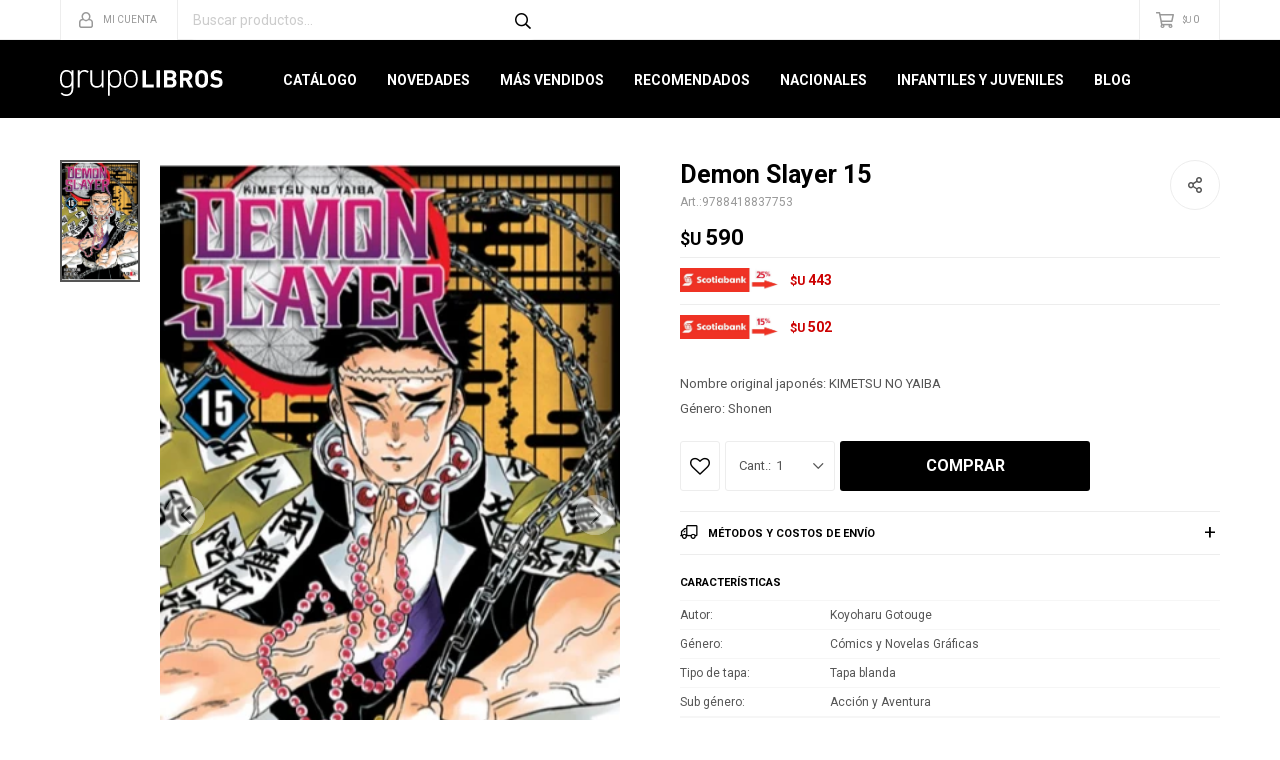

--- FILE ---
content_type: text/html; charset=utf-8
request_url: https://grupolibros.com.uy/catalogo/demon-slayer-15_9788418837753_9788418837753
body_size: 10170
content:
 <!DOCTYPE html> <html lang="es" class="no-js"> <head itemscope itemtype="http://schema.org/WebSite"> <meta charset="utf-8" /> <script> const GOOGLE_MAPS_CHANNEL_ID = '38'; </script> <link rel='preconnect' href='https://f.fcdn.app' /> <link rel='preconnect' href='https://fonts.googleapis.com' /> <link rel='preconnect' href='https://www.facebook.com' /> <link rel='preconnect' href='https://www.google-analytics.com' /> <link rel="dns-prefetch" href="https://cdnjs.cloudflare.com" /> <title itemprop='name'>Demon Slayer 15 — Grupo Libros</title> <meta name="description" content="Nombre original japonés: KIMETSU NO YAIBA Género: Shonen" /> <meta name="keywords" content="" /> <link itemprop="url" rel="canonical" href="https://grupolibros.com.uy/catalogo/demon-slayer-15_9788418837753_9788418837753" /> <meta property="og:title" content="Demon Slayer 15 — Grupo Libros" /><meta property="og:description" content="Nombre original japonés: KIMETSU NO YAIBA Género: Shonen" /><meta property="og:type" content="product" /><meta property="og:image" content="https://f.fcdn.app/imgs/e341ab/grupolibros.com.uy/gli/87f0/webp/catalogo/978841883775397884188377531/345x535/demon-slayer-15-demon-slayer-15.jpg"/><meta property="og:url" content="https://grupolibros.com.uy/catalogo/demon-slayer-15_9788418837753_9788418837753" /><meta property="og:site_name" content="Grupo Libros" /> <meta name='twitter:description' content='Nombre original japonés: KIMETSU NO YAIBA Género: Shonen' /> <meta name='twitter:image' content='https://f.fcdn.app/imgs/e341ab/grupolibros.com.uy/gli/87f0/webp/catalogo/978841883775397884188377531/345x535/demon-slayer-15-demon-slayer-15.jpg' /> <meta name='twitter:url' content='https://grupolibros.com.uy/catalogo/demon-slayer-15_9788418837753_9788418837753' /> <meta name='twitter:card' content='summary' /> <meta name='twitter:title' content='Demon Slayer 15 — Grupo Libros' /> <script>document.getElementsByTagName('html')[0].setAttribute('class', 'js ' + ('ontouchstart' in window || navigator.msMaxTouchPoints ? 'is-touch' : 'no-touch'));</script> <script> var FN_TC = { M1 : 38.45, M2 : 1 }; </script> <meta id='viewportMetaTag' name="viewport" content="width=device-width, initial-scale=1.0, maximum-scale=1,user-scalable=no"> <link rel="shortcut icon" href="https://f.fcdn.app/assets/commerce/grupolibros.com.uy/9527_7722/public/web/favicon.ico" /> <link rel="apple-itouch-icon" href="https://f.fcdn.app/assets/commerce/grupolibros.com.uy/07a7_5b0f/public/web/favicon.png" /> <link href="https://fonts.googleapis.com/css?family=Roboto:300,300i,400,400i,700,700i,900,900i" rel="stylesheet"> <link href="https://f.fcdn.app/assets/commerce/grupolibros.com.uy/0000_052b/s.24322356161014058671577924665432.css" rel="stylesheet"/> <script src="https://f.fcdn.app/assets/commerce/grupolibros.com.uy/0000_052b/s.43013444245381663266481642612766.js"></script> <!--[if lt IE 9]> <script type="text/javascript" src="https://cdnjs.cloudflare.com/ajax/libs/html5shiv/3.7.3/html5shiv.js"></script> <![endif]--> <link rel="manifest" href="https://f.fcdn.app/assets/manifest.json" /> </head> <body id='pgCatalogoDetalle' class='headerMenuBasicTopTools footer1 headerSubMenuSlideDown buscadorSearchField buscadorMenuMobile compraSlide compraLeft filtrosFixed fichaMobileFixedActions layout03'> <script> (function (d, s, id) { var js, fjs = d.getElementsByTagName(s)[0]; if (d.getElementById(id)) return; js = d.createElement(s); js.id = id; js.setAttribute('defer', 'defer'); /* */ js.src = 'https://connect.facebook.net/es_LA/sdk/xfbml.js#xfbml=1&version=v3.0&autoLogAppEvents=1'; /* */ fjs.parentNode.insertBefore(js, fjs); }(document, 'script', 'facebook-jssdk')); </script> <script> window.fbAsyncInit = function () { FB.init({ appId: '766787229716852', autoLogAppEvents: true, xfbml: true, version: 'v3.0' }); }; var FBLogin = new (function () { var $frmLogin = null; var reRequest = false; var setMensajeError = function (msj) { var $frm = getFrmLogin(); if ($frm != null) { var $divMsj = $('.msg.err:first', $frm); if ($divMsj.length == 0) { $divMsj = $('<div class="msg err"><p></p></div>'); $divMsj.insertBefore($('.fld-grp:first', $frm)); } $('p:first', $divMsj).text(msj); } }; var getFrmLogin = function () { if ($frmLogin == null) { $frmLogin = $('#frmLogin'); if ($frmLogin.length == 0) { $frmLogin = null; } } return $frmLogin; }; var login = function () { var opt = { scope: 'public_profile,email' }; if (reRequest === true) { opt.auth_type = 'rerequest'; } FB.login(function (response) { if (response.status === 'connected') { $.ajax({ url: 'https://grupolibros.com.uy/ajax?service=login-fb', data: { tk: response.authResponse.accessToken }, dataType: 'json', success: function (json) { if (json.logged == true) { location.href = location.href.replace(/#.*/, ''); } else if (json.scope != undefined) { setMensajeError(json.msj); if (reRequest == false) { reRequest = true; login(); } } } }); } }, opt); }; this.login = function () { login(); }; $(function () { $('body:first').on('click', '.btnLoginFacebook', function (e) { e.preventDefault(); try { FBLogin.login(); } catch (e) { } }); }); })(); </script> <div id="pre"> <div id="wrapper"> <header id="header" role="banner"> <div class="cnt"> <div id="logo"><a href="/"><img src="https://f.fcdn.app/assets/commerce/grupolibros.com.uy/a84f_e8b4/public/web/img/logo.svg" alt="Grupo Libros" /></a></div> <nav id="menu" data-fn="fnMainMenu"> <ul class="lst main"> <li class="it "> <a href='/catalogo' target='_self' class="tit">Catálogo</a> <div class="subMenu"> <div class="cnt"> <ul> <li class="hdr arte-arquitectura-diseno"><a target="_self" href="https://grupolibros.com.uy/arte-arquitectura-diseno" class="tit">Arte, Arquitectura y Diseño</a></li> <li class="hdr autoayuda"><a target="_self" href="https://grupolibros.com.uy/autoayuda" class="tit">Autoayuda</a></li> <li class="hdr biografias"><a target="_self" href="https://grupolibros.com.uy/biografias" class="tit">Biografías</a></li> <li class="hdr cocina"><a target="_self" href="https://grupolibros.com.uy/cocina" class="tit">Cocina</a></li> <li class="hdr comics-novelas-graficas"><a target="_self" href="https://grupolibros.com.uy/comics-novelas-graficas" class="tit">Cómics y Novelas Gráficas</a></li> <li class="hdr deporte"><a target="_self" href="https://grupolibros.com.uy/deporte" class="tit">Deporte</a></li> <li class="hdr diccionarios"><a target="_self" href="https://grupolibros.com.uy/diccionarios" class="tit">Diccionarios</a></li> <li class="hdr empresa-negocios-marketing"><a target="_self" href="https://grupolibros.com.uy/empresa-negocios-marketing" class="tit">Empresa, Negocios y Marketing</a></li> <li class="hdr ensayo"><a target="_self" href="https://grupolibros.com.uy/ensayo" class="tit">Ensayo</a></li> <li class="hdr esoterismo"><a target="_self" href="https://grupolibros.com.uy/esoterismo" class="tit">Esoterismo</a></li> <li class="hdr fotografia"><a target="_self" href="https://grupolibros.com.uy/fotografia" class="tit">Fotografía</a></li> <li class="hdr guias-viaje-turismo"><a target="_self" href="https://grupolibros.com.uy/guias-viaje-turismo" class="tit">Guías de Viaje y Turismo</a></li> <li class="hdr hogar"><a target="_self" href="https://grupolibros.com.uy/hogar" class="tit">Hogar</a></li> <li class="hdr ilustrados"><a target="_self" href="https://grupolibros.com.uy/ilustrados" class="tit">Ilustrados</a></li> <li class="hdr infantiles"><a target="_self" href="https://grupolibros.com.uy/infantiles" class="tit">Infantiles</a></li> <li class="hdr juvenil"><a target="_self" href="https://grupolibros.com.uy/juvenil" class="tit">Juvenil</a></li> <li class="hdr musica"><a target="_self" href="https://grupolibros.com.uy/musica" class="tit">Música</a></li> <li class="hdr narrativa"><a target="_self" href="https://grupolibros.com.uy/narrativa" class="tit">Narrativa</a></li> <li class="hdr poesia"><a target="_self" href="https://grupolibros.com.uy/poesia" class="tit">Poesía</a></li> </ul> </div> </div> </li> <li class="it novedades"> <a href='https://grupolibros.com.uy/novedades' target='_self' class="tit">Novedades</a> </li> <li class="it mas-vendidos"> <a href='https://grupolibros.com.uy/mas-vendidos' target='_self' class="tit">Más Vendidos</a> </li> <li class="it recomendados"> <a href='https://grupolibros.com.uy/recomendados' target='_self' class="tit">Recomendados</a> </li> <li class="it nacionales"> <a href='https://grupolibros.com.uy/nacionales' target='_self' class="tit">Nacionales</a> </li> <li class="it infantiles-juveniles"> <a href='https://grupolibros.com.uy/infantiles-juveniles' target='_self' class="tit">Infantiles y Juveniles</a> </li> <li class="it "> <a href='https://grupolibros.com.uy/blog' target='_self' class="tit">Blog</a> </li> </ul> </nav> <div class="toolsItem frmBusqueda" data-version='1'> <button type="button" class="btnItem btnMostrarBuscador"> <span class="ico"></span> <span class="txt"></span> </button> <form action="/catalogo"> <div class="cnt"> <span class="btnCerrar"> <span class="ico"></span> <span class="txt"></span> </span> <label class="lbl"> <b>Buscar productos</b> <input maxlength="48" required="" autocomplete="off" type="search" name="q" placeholder="Buscar productos..." /> </label> <button class="btnBuscar" type="submit"> <span class="ico"></span> <span class="txt"></span> </button> </div> </form> </div> <div class="toolsItem accesoMiCuentaCnt" data-logged="off" data-version='1'> <a href="/mi-cuenta" class="btnItem btnMiCuenta"> <span class="ico"></span> <span class="txt"></span> <span class="usuario"> <span class="nombre"></span> <span class="apellido"></span> </span> </a> <div class="miCuentaMenu"> <ul class="lst"> <li class="it"><a href='/mi-cuenta/mis-datos' class="tit" >Mis datos</a></li> <li class="it"><a href='/mi-cuenta/direcciones' class="tit" >Mis direcciones</a></li> <li class="it"><a href='/mi-cuenta/compras' class="tit" >Mis compras</a></li> <li class="it"><a href='/mi-cuenta/wish-list' class="tit" >Wish List</a></li> <li class="it itSalir"><a href='/salir' class="tit" >Salir</a></li> </ul> </div> </div> <div id="miCompra" data-show="off" data-fn="fnMiCompra" class="toolsItem" data-version="1"> </div> <div id="infoTop"><span class="tel">Consultas WEB Whatsapp 096643400</span> <span class="info">Gabriel Pereira 3076 | Lunes a Viernes 10:00 a 17:00</span></div> <a id="btnMainMenuMobile" href="javascript:mainMenuMobile.show();"><span class="ico">&#59421;</span><span class="txt">Menú</span></a> </div> </header> <!-- end:header --> <div id="central"> <section id="main" role="main"> <div id="fichaProducto" class="" data-tit="Demon Slayer 15" data-totImagenes="1" data-agotado="off"> <div class="cnt"> <div id="fichaImagenes" data-fn="fnSwiperFicha" data-thumbs="true" data-thumbs-direction="vertical" class="nav"> <div class="imagenProducto swiper-container" data-fn="fnGaleria"> <div class="swiper-wrapper"> <span class="item zoom swiper-slide"> <a class="img source" href="//f.fcdn.app/imgs/270069/grupolibros.com.uy/gli/87f0/webp/catalogo/978841883775397884188377531/1500-1500/demon-slayer-15-demon-slayer-15.jpg"> <img loading='lazy' data-src-g="//f.fcdn.app/imgs/c6cddf/grupolibros.com.uy/gli/87f0/webp/catalogo/978841883775397884188377531/1920-1200/demon-slayer-15-demon-slayer-15.jpg" src='//f.fcdn.app/imgs/e341ab/grupolibros.com.uy/gli/87f0/webp/catalogo/978841883775397884188377531/345x535/demon-slayer-15-demon-slayer-15.jpg' alt='Demon Slayer 15 Demon Slayer 15' width='345' height='535' /> </a> </span> </div> <div class="cocardas"></div> </div> <div class="swiperThumbs"> <ul class="lst lstThumbs"> <li class="it"> <a target="_blank" data-standard="//f.fcdn.app/imgs/e341ab/grupolibros.com.uy/gli/87f0/webp/catalogo/978841883775397884188377531/345x535/demon-slayer-15-demon-slayer-15.jpg" href="//f.fcdn.app/imgs/aafc54/grupolibros.com.uy/gli/87f0/webp/catalogo/978841883775397884188377531/2000-2000/demon-slayer-15-demon-slayer-15.jpg"><img loading='lazy' src='//f.fcdn.app/imgs/e341ab/grupolibros.com.uy/gli/87f0/webp/catalogo/978841883775397884188377531/345x535/demon-slayer-15-demon-slayer-15.jpg' alt='Demon Slayer 15 Demon Slayer 15' width='345' height='535' /></a> </li> </ul> </div> </div> <div class="hdr"> <h1 class="tit">Demon Slayer 15</h1> <div class="cod">9788418837753</div> </div> <div class="preciosWrapper"> <div class="precios"> <strong class="precio venta"><span class="sim">$U</span> <span class="monto">590</span></strong> </div><div class="descuentosMDP"><div class='desc_2'> <span class='img' title='Scotiabank 25%'><img loading='lazy' src='//f.fcdn.app/imgs/f0882e/grupolibros.com.uy/gli/a78d/webp/descuentos/791/0x0/25.jpg' alt='Scotiabank 25%' /></span> <span class="precio"><span class="sim">$U</span> <span class="monto">443</span></span></div><div class='desc_1'> <span class='img' title='Scotiabank 15%'><img loading='lazy' src='//f.fcdn.app/imgs/775664/grupolibros.com.uy/gli/724a/webp/descuentos/790/0x0/15.jpg' alt='Scotiabank 15%' /></span> <span class="precio"><span class="sim">$U</span> <span class="monto">502</span></span></div></div> </div> <div class="desc"> <p>Nombre original japonés: KIMETSU NO YAIBA<br /> Género: Shonen</p> </div> <div style="display: none;" id="_jsonDataFicha_"> {"sku":{"fen":"1:9788418837753:9788418837753:U:1","com":"9788418837753::U"},"producto":{"codigo":"9788418837753","nombre":"Demon Slayer 15","categoria":"Comics","marca":"Ivrea"},"variante":{"codigo":"9788418837753","codigoCompleto":"97884188377539788418837753","nombre":"Demon Slayer 15","nombreCompleto":"Demon Slayer 15","img":{"u":"\/\/f.fcdn.app\/imgs\/db9940\/grupolibros.com.uy\/gli\/87f0\/webp\/catalogo\/978841883775397884188377531\/1024-1024\/demon-slayer-15-demon-slayer-15.jpg"},"url":"https:\/\/grupolibros.com.uy\/catalogo\/demon-slayer-15_9788418837753_9788418837753","tieneStock":true,"ordenVariante":"999"},"nomPresentacion":"Talle \u00fanico","nombre":"Demon Slayer 15","nombreCompleto":"Demon Slayer 15","precioMonto":590,"moneda":{"nom":"M1","nro":858,"cod":"UYU","sim":"$U"},"sale":false,"outlet":false,"nuevo":false,"carac":{"genero":"C\u00f3mics y Novelas Gr\u00e1ficas","nacionalidad":"Extranjero","subgenero":"Acci\u00f3n y Aventura"}} </div> <form id="frmComprarArticulo" class="frmComprar" action="/mi-compra?o=agregar" method="post"> <div class="cnt"> <input type="hidden" name="sku" value="1:9788418837753:9788418837753:U:1" /> <div id="mainActions"> <span class="btnWishlist" data-fn="fnEditWishList" data-cod-producto="9788418837753" data-cod-variante="9788418837753"> </span> <select required name="qty" class="custom"> <option>1</option> <option>2</option> <option>3</option> <option>4</option> <option>5</option> <option>6</option> <option>7</option> <option>8</option> <option>9</option> <option>10</option> </select> <button id="btnComprar" type="submit" class="btn btn01">Comprar</button> </div> </div> </form> <div id="infoEnvio" class="blk" data-fn="fnAmpliarInfoEnvio"> <div class="hdr"> <strong class="tit">Métodos y costos de envío</strong> </div> <div class="cnt"> <ul> <li> <strong>Interior - DAC. ENVÍO GRATIS:</strong><br> Costo normal: $U 0. </li> <li> <strong>Montevideo - S&amp;C Servicios y Logística. GRATIS:</strong><br> Costo normal: $U 0. </li> <li> <strong>PedidosYa Envíos Express (L a V hábiles hasta 1630hrs.):</strong><br> Costo normal: $U 200. </li> <li> <strong>Ciudad de la Costa - S&amp;C Servicios y Logística. GRATIS:</strong><br> Costo normal: $U 0. </li> </ul> </div> </div> <div id="blkCaracteristicas" class="blk"> <div class="hdr"> <div class="tit">Características</div> </div> <div class="cnt"> <div class="lst lstCaracteristicas"><div class="it" data-codigo="autor"> <span class="tit">Autor</span> <span class="val">Koyoharu Gotouge</span></div><div class="it" data-codigo="genero"> <span class="tit">Género</span> <span class="val">Cómics y Novelas Gráficas</span></div><div class="it" data-codigo="tapa"> <span class="tit">Tipo de tapa</span> <span class="val">Tapa blanda</span></div><div class="it" data-codigo="subgenero"> <span class="tit">Sub género</span> <span class="val">Acción y Aventura</span></div></div> </div> </div> <div id="blkCaracteristicas" class="blk"> <div class="cnt"> <div class="lst lstCaracteristicas"> <div class="it"> <span class="tit">Editorial</span> <span class="val">Ivrea </span></div> </div> </div> </div> <div class="blkCompartir"> <a class="btnFacebook" title="Compartir en Facebook" target="_blank" href="http://www.facebook.com/share.php?u=https://grupolibros.com.uy/catalogo/demon-slayer-15_9788418837753_9788418837753"><span class="ico">&#59392;</span><span class="txt">Facebook</span></a> <a class="btnTwitter" title="Compartir en Twitter" target="_blank" href="https://twitter.com/intent/tweet?url=https%3A%2F%2Fgrupolibros.com.uy%2Fcatalogo%2Fdemon-slayer-15_9788418837753_9788418837753&text=Me%20gust%C3%B3%20el%20producto%20Demon%20Slayer%2015"><span class="ico">&#59393;</span><span class="txt">Twitter</span></a> <a class="btnPinterest" title="Compartir en Pinterest" target="_blank" href="http://pinterest.com/pin/create/bookmarklet/?media=http://f.fcdn.app/imgs/bc3ef7/grupolibros.com.uy/gli/87f0/webp/catalogo/978841883775397884188377531/345_535/demon-slayer-15-demon-slayer-15.jpg&url=https://grupolibros.com.uy/catalogo/demon-slayer-15_9788418837753_9788418837753&is_video=false&description=Demon+Slayer+15"><span class="ico">&#59395;</span><span class="txt">Pinterest</span></a> <a class="btnWhatsapp" title="Compartir en Whatsapp" target="_blank" href="whatsapp://send?text=Me+gust%C3%B3+el+producto+https%3A%2F%2Fgrupolibros.com.uy%2Fcatalogo%2Fdemon-slayer-15_9788418837753_9788418837753" data-action="share/whatsapp/share"><span class="ico">&#59398;</span><span class="txt">Whatsapp</span></a> </div> </div> <div class="tabs blkDetalle" data-fn="fnCrearTabs"> <div class="it"> <span class="tit">Descripción</span> <div class="cnt" data-fn="fnFixVideosYoutube"> <div class="text"> <p>Esta obra de Koyoharu Gotouge, uno de los &uacute;ltimos mega&eacute;xitos de la Shonen Jump en Jap&oacute;n, transcurre en el Jap&oacute;n feudal de la Era Taisho, aunque en una versi&oacute;n con elementos fant&aacute;sticos, como unos agradables demonios que morfan carne humana. Narra las aventuras de Tanjiro Kamado, un joven amable y de buen coraz&oacute;n que vive con su madre y cinco hermanos en las monta&ntilde;as, y se dedica a vender carb&oacute;n para subsistir.Un d&iacute;a que Tanjiro estaba volviendo de sus labores, un aldeano le sugiere pasar la noche en su casa para prevenir que se lo morfe un Oni. Tanjiro acepta, pero cuando finalmente regresa a su hogar, descubre que aunque &eacute;l zaf&oacute;, toda su familia fue devorada por un demonio, salvo su hermanita Nezuko, &iexcl;que termin&oacute; convertida en uno de ellos! En su desesperaci&oacute;n por encontrar ayuda, Tanjiro se topa con un asesino de demonios llamado Giyu Tomioka (cl&aacute;sico amigo-rival con pinta de me tom&eacute; tres valiums), quien descubre que extra&ntilde;amente Nezuko retiene suficiente de su humanidad para querer proteger a su hermano. Sorprendido por esto, y por las habilidades de combate del chico, le sugiere que vaya a visitar a su maestro&hellip; As&iacute; comienzan las aventuras de Tanjiro para convertirse en un asesino de demonios y lograr encontrar tanto una cura para su hermana, como al asesino de su familia, mientras se topa con amigos y rivales de lo m&aacute;s inesperados.&iquest;En d&oacute;nde destaca Kimetsu no Yaiba para llegar a ser tan popular? Pr&aacute;cticamente en todo. El mix justo de misterio, drama, acci&oacute;n, mitolog&iacute;a y terror destilado, la hizo acaparar p&uacute;blico muy amplio al saber mezclar los recursos y dispositivos t&iacute;picos del g&eacute;nero, protagonista bueno y -cada vez m&aacute;s- poderoso incluido. &iexcl;Kimetsu no Yaiba es una historia de intensas aventuras que no da respiro, y ahora Ivrea te la encaja cual tarasc&oacute;n de demonio!El manga de Kimetsu no Yaiba, de Koyoharu Gotoge, comenz&oacute; a serializarse en la Shonen Jump en febrero de 2016. Se adapt&oacute; a un anime magistralmente animado por Ufotable, estrenado en abril de 2019. Esta primera temporada de 26 episodios emitidos catapult&oacute; al manga a los primeros puestos de ventas semanales de la revista, y tambi&eacute;n a sus tomos recopilatorios. &iexcl;Pero la caza reci&eacute;n comienza!&nbsp;</p> </div> </div> </div> </div> <div class="nav" id="blkProductosRelacionados" data-fn="fnSwiperProductos" data-breakpoints-slides='[2,3,4]' data-breakpoints-spacing='[10,15,20]'> <div class="swiper blkProductos"> <div class="hdr"> <div class="tit">Libros que te pueden interesar</div> </div> <div class="cnt"> <div class='articleList aListProductos ' data-tot='6' data-totAbs='0' data-cargarVariantes='0'><div class='it grp14 grp18' data-disp='0' data-codProd='9788417537456' data-codVar='9788417537456' data-im='//f.fcdn.app/assets/nd.png'><div class='cnt'><a class="img" href="https://grupolibros.com.uy/catalogo/one-piece-01_9788417537456_9788417537456" title="One Piece 01"> <div class="logoMarca"></div> <div class="cocardas"></div> <img loading='lazy' src='//f.fcdn.app/imgs/1917b1/grupolibros.com.uy/gli/6d19/webp/catalogo/978841753745697884175374561/345x535/one-piece-01-one-piece-01.jpg' alt='One Piece 01 One Piece 01' width='345' height='535' /> </a> <div class="info"> <a class="tit" href="https://grupolibros.com.uy/catalogo/one-piece-01_9788417537456_9788417537456" title="One Piece 01">One Piece 01</a> <div class="precios"> <strong class="precio venta"><span class="sim">$U</span> <span class="monto">590</span></strong> </div> <div class="variantes"></div> <div class="marca">Ivrea</div> </div><input type="hidden" class="json" style="display:none" value="{&quot;sku&quot;:{&quot;fen&quot;:&quot;1:9788417537456:9788417537456:U:1&quot;,&quot;com&quot;:&quot;9788417537456::U&quot;},&quot;producto&quot;:{&quot;codigo&quot;:&quot;9788417537456&quot;,&quot;nombre&quot;:&quot;One Piece 01&quot;,&quot;categoria&quot;:&quot;Comics&quot;,&quot;marca&quot;:&quot;Ivrea&quot;},&quot;variante&quot;:{&quot;codigo&quot;:&quot;9788417537456&quot;,&quot;codigoCompleto&quot;:&quot;97884175374569788417537456&quot;,&quot;nombre&quot;:&quot;One Piece 01&quot;,&quot;nombreCompleto&quot;:&quot;One Piece 01&quot;,&quot;img&quot;:{&quot;u&quot;:&quot;\/\/f.fcdn.app\/imgs\/49b67f\/grupolibros.com.uy\/gli\/6d19\/webp\/catalogo\/978841753745697884175374561\/1024-1024\/one-piece-01-one-piece-01.jpg&quot;},&quot;url&quot;:&quot;https:\/\/grupolibros.com.uy\/catalogo\/one-piece-01_9788417537456_9788417537456&quot;,&quot;tieneStock&quot;:false,&quot;ordenVariante&quot;:&quot;999&quot;},&quot;nomPresentacion&quot;:&quot;Talle \u00fanico&quot;,&quot;nombre&quot;:&quot;One Piece 01&quot;,&quot;nombreCompleto&quot;:&quot;One Piece 01&quot;,&quot;precioMonto&quot;:590,&quot;moneda&quot;:{&quot;nom&quot;:&quot;M1&quot;,&quot;nro&quot;:858,&quot;cod&quot;:&quot;UYU&quot;,&quot;sim&quot;:&quot;$U&quot;},&quot;sale&quot;:false,&quot;outlet&quot;:false,&quot;nuevo&quot;:false}" /></div></div><div class='it grp14 grp18' data-disp='0' data-codProd='9788417537401' data-codVar='9788417537401' data-im='//f.fcdn.app/assets/nd.png'><div class='cnt'><a class="img" href="https://grupolibros.com.uy/catalogo/dragon-ball-super-05_9788417537401_9788417537401" title="Dragon Ball Super 05"> <div class="logoMarca"></div> <div class="cocardas"></div> <img loading='lazy' src='//f.fcdn.app/imgs/19762e/grupolibros.com.uy/gli/ad8c/webp/catalogo/978841753740197884175374011/345x535/dragon-ball-super-05-dragon-ball-super-05.jpg' alt='Dragon Ball Super 05 Dragon Ball Super 05' width='345' height='535' /> </a> <div class="info"> <a class="tit" href="https://grupolibros.com.uy/catalogo/dragon-ball-super-05_9788417537401_9788417537401" title="Dragon Ball Super 05">Dragon Ball Super 05</a> <div class="precios"> <strong class="precio venta"><span class="sim">$U</span> <span class="monto">590</span></strong> </div> <div class="variantes"></div> <div class="marca">Ivrea</div> </div><input type="hidden" class="json" style="display:none" value="{&quot;sku&quot;:{&quot;fen&quot;:&quot;1:9788417537401:9788417537401:U:1&quot;,&quot;com&quot;:&quot;9788417537401::U&quot;},&quot;producto&quot;:{&quot;codigo&quot;:&quot;9788417537401&quot;,&quot;nombre&quot;:&quot;Dragon Ball Super 05&quot;,&quot;categoria&quot;:&quot;Comics&quot;,&quot;marca&quot;:&quot;Ivrea&quot;},&quot;variante&quot;:{&quot;codigo&quot;:&quot;9788417537401&quot;,&quot;codigoCompleto&quot;:&quot;97884175374019788417537401&quot;,&quot;nombre&quot;:&quot;Dragon Ball Super 05&quot;,&quot;nombreCompleto&quot;:&quot;Dragon Ball Super 05&quot;,&quot;img&quot;:{&quot;u&quot;:&quot;\/\/f.fcdn.app\/imgs\/d2c585\/grupolibros.com.uy\/gli\/ad8c\/webp\/catalogo\/978841753740197884175374011\/1024-1024\/dragon-ball-super-05-dragon-ball-super-05.jpg&quot;},&quot;url&quot;:&quot;https:\/\/grupolibros.com.uy\/catalogo\/dragon-ball-super-05_9788417537401_9788417537401&quot;,&quot;tieneStock&quot;:false,&quot;ordenVariante&quot;:&quot;999&quot;},&quot;nomPresentacion&quot;:&quot;Talle \u00fanico&quot;,&quot;nombre&quot;:&quot;Dragon Ball Super 05&quot;,&quot;nombreCompleto&quot;:&quot;Dragon Ball Super 05&quot;,&quot;precioMonto&quot;:590,&quot;moneda&quot;:{&quot;nom&quot;:&quot;M1&quot;,&quot;nro&quot;:858,&quot;cod&quot;:&quot;UYU&quot;,&quot;sim&quot;:&quot;$U&quot;},&quot;sale&quot;:false,&quot;outlet&quot;:false,&quot;nuevo&quot;:false}" /></div></div><div class='it grp14 grp18' data-disp='1' data-codProd='9788417356934' data-codVar='9788417356934' data-im='//f.fcdn.app/assets/nd.png'><div class='cnt'><a class="img" href="https://grupolibros.com.uy/catalogo/dragon-ball-super-03_9788417356934_9788417356934" title="Dragon Ball Super 03"> <div class="logoMarca"></div> <div class="cocardas"></div> <img loading='lazy' src='//f.fcdn.app/imgs/ffc15f/grupolibros.com.uy/gli/6eb3/webp/catalogo/978841735693497884173569341/345x535/dragon-ball-super-03-dragon-ball-super-03.jpg' alt='Dragon Ball Super 03 Dragon Ball Super 03' width='345' height='535' /> </a> <div class="info"> <a class="tit" href="https://grupolibros.com.uy/catalogo/dragon-ball-super-03_9788417356934_9788417356934" title="Dragon Ball Super 03">Dragon Ball Super 03</a> <div class="precios"> <strong class="precio venta"><span class="sim">$U</span> <span class="monto">590</span></strong> </div> <div class="variantes"></div> <div class="marca">Ivrea</div> </div><input type="hidden" class="json" style="display:none" value="{&quot;sku&quot;:{&quot;fen&quot;:&quot;1:9788417356934:9788417356934:U:1&quot;,&quot;com&quot;:&quot;9788417356934::U&quot;},&quot;producto&quot;:{&quot;codigo&quot;:&quot;9788417356934&quot;,&quot;nombre&quot;:&quot;Dragon Ball Super 03&quot;,&quot;categoria&quot;:&quot;Comics&quot;,&quot;marca&quot;:&quot;Ivrea&quot;},&quot;variante&quot;:{&quot;codigo&quot;:&quot;9788417356934&quot;,&quot;codigoCompleto&quot;:&quot;97884173569349788417356934&quot;,&quot;nombre&quot;:&quot;Dragon Ball Super 03&quot;,&quot;nombreCompleto&quot;:&quot;Dragon Ball Super 03&quot;,&quot;img&quot;:{&quot;u&quot;:&quot;\/\/f.fcdn.app\/imgs\/9df459\/grupolibros.com.uy\/gli\/6eb3\/webp\/catalogo\/978841735693497884173569341\/1024-1024\/dragon-ball-super-03-dragon-ball-super-03.jpg&quot;},&quot;url&quot;:&quot;https:\/\/grupolibros.com.uy\/catalogo\/dragon-ball-super-03_9788417356934_9788417356934&quot;,&quot;tieneStock&quot;:false,&quot;ordenVariante&quot;:&quot;999&quot;},&quot;nomPresentacion&quot;:&quot;Talle \u00fanico&quot;,&quot;nombre&quot;:&quot;Dragon Ball Super 03&quot;,&quot;nombreCompleto&quot;:&quot;Dragon Ball Super 03&quot;,&quot;precioMonto&quot;:590,&quot;moneda&quot;:{&quot;nom&quot;:&quot;M1&quot;,&quot;nro&quot;:858,&quot;cod&quot;:&quot;UYU&quot;,&quot;sim&quot;:&quot;$U&quot;},&quot;sale&quot;:false,&quot;outlet&quot;:false,&quot;nuevo&quot;:false}" /></div></div><div class='it grp14 grp18' data-disp='1' data-codProd='9788418949265' data-codVar='9788418949265' data-im='//f.fcdn.app/assets/nd.png'><div class='cnt'><a class="img" href="https://grupolibros.com.uy/catalogo/sobrevive-en-el-museo-prehistorico_9788418949265_9788418949265" title="Sobrevive en el museo prehistórico"> <div class="logoMarca"></div> <div class="cocardas"></div> <img loading='lazy' src='//f.fcdn.app/imgs/55830e/grupolibros.com.uy/gli/11fb/webp/catalogo/978841894926597884189492651/345x535/sobrevive-en-el-museo-prehistorico-sobrevive-en-el-museo-prehistorico.jpg' alt='Sobrevive en el museo prehistórico Sobrevive en el museo prehistórico' width='345' height='535' /> </a> <div class="info"> <a class="tit" href="https://grupolibros.com.uy/catalogo/sobrevive-en-el-museo-prehistorico_9788418949265_9788418949265" title="Sobrevive en el museo prehistórico">Sobrevive en el museo prehistórico</a> <div class="precios"> <strong class="precio venta"><span class="sim">$U</span> <span class="monto">690</span></strong> </div> <div class="variantes"></div> <div class="marca">Montena</div> </div><input type="hidden" class="json" style="display:none" value="{&quot;sku&quot;:{&quot;fen&quot;:&quot;1:9788418949265:9788418949265:U:1&quot;,&quot;com&quot;:&quot;9788418949265::U&quot;},&quot;producto&quot;:{&quot;codigo&quot;:&quot;9788418949265&quot;,&quot;nombre&quot;:&quot;Sobrevive en el museo prehist\u00f3rico&quot;,&quot;categoria&quot;:&quot;Comics&quot;,&quot;marca&quot;:&quot;Montena&quot;},&quot;variante&quot;:{&quot;codigo&quot;:&quot;9788418949265&quot;,&quot;codigoCompleto&quot;:&quot;97884189492659788418949265&quot;,&quot;nombre&quot;:&quot;Sobrevive en el museo prehist\u00f3rico&quot;,&quot;nombreCompleto&quot;:&quot;Sobrevive en el museo prehist\u00f3rico&quot;,&quot;img&quot;:{&quot;u&quot;:&quot;\/\/f.fcdn.app\/imgs\/4e635a\/grupolibros.com.uy\/gli\/11fb\/webp\/catalogo\/978841894926597884189492651\/1024-1024\/sobrevive-en-el-museo-prehistorico-sobrevive-en-el-museo-prehistorico.jpg&quot;},&quot;url&quot;:&quot;https:\/\/grupolibros.com.uy\/catalogo\/sobrevive-en-el-museo-prehistorico_9788418949265_9788418949265&quot;,&quot;tieneStock&quot;:false,&quot;ordenVariante&quot;:&quot;999&quot;},&quot;nomPresentacion&quot;:&quot;Talle \u00fanico&quot;,&quot;nombre&quot;:&quot;Sobrevive en el museo prehist\u00f3rico&quot;,&quot;nombreCompleto&quot;:&quot;Sobrevive en el museo prehist\u00f3rico&quot;,&quot;precioMonto&quot;:690,&quot;moneda&quot;:{&quot;nom&quot;:&quot;M1&quot;,&quot;nro&quot;:858,&quot;cod&quot;:&quot;UYU&quot;,&quot;sim&quot;:&quot;$U&quot;},&quot;sale&quot;:false,&quot;outlet&quot;:false,&quot;nuevo&quot;:false}" /></div></div><div class='it grp14 grp18' data-disp='1' data-codProd='9788419085900' data-codVar='9788419085900' data-im='//f.fcdn.app/assets/nd.png'><div class='cnt'><a class="img" href="https://grupolibros.com.uy/catalogo/sobrevive-en-el-mundo-submarino_9788419085900_9788419085900" title="Sobrevive en el mundo submarino"> <div class="logoMarca"></div> <div class="cocardas"></div> <img loading='lazy' src='//f.fcdn.app/imgs/87453d/grupolibros.com.uy/gli/5834/webp/catalogo/978841908590097884190859001/345x535/sobrevive-en-el-mundo-submarino-sobrevive-en-el-mundo-submarino.jpg' alt='Sobrevive en el mundo submarino Sobrevive en el mundo submarino' width='345' height='535' /> </a> <div class="info"> <a class="tit" href="https://grupolibros.com.uy/catalogo/sobrevive-en-el-mundo-submarino_9788419085900_9788419085900" title="Sobrevive en el mundo submarino">Sobrevive en el mundo submarino</a> <div class="precios"> <strong class="precio venta"><span class="sim">$U</span> <span class="monto">690</span></strong> </div> <div class="variantes"></div> <div class="marca">Montena</div> </div><input type="hidden" class="json" style="display:none" value="{&quot;sku&quot;:{&quot;fen&quot;:&quot;1:9788419085900:9788419085900:U:1&quot;,&quot;com&quot;:&quot;9788419085900::U&quot;},&quot;producto&quot;:{&quot;codigo&quot;:&quot;9788419085900&quot;,&quot;nombre&quot;:&quot;Sobrevive en el mundo submarino&quot;,&quot;categoria&quot;:&quot;Comics&quot;,&quot;marca&quot;:&quot;Montena&quot;},&quot;variante&quot;:{&quot;codigo&quot;:&quot;9788419085900&quot;,&quot;codigoCompleto&quot;:&quot;97884190859009788419085900&quot;,&quot;nombre&quot;:&quot;Sobrevive en el mundo submarino&quot;,&quot;nombreCompleto&quot;:&quot;Sobrevive en el mundo submarino&quot;,&quot;img&quot;:{&quot;u&quot;:&quot;\/\/f.fcdn.app\/imgs\/139e67\/grupolibros.com.uy\/gli\/5834\/webp\/catalogo\/978841908590097884190859001\/1024-1024\/sobrevive-en-el-mundo-submarino-sobrevive-en-el-mundo-submarino.jpg&quot;},&quot;url&quot;:&quot;https:\/\/grupolibros.com.uy\/catalogo\/sobrevive-en-el-mundo-submarino_9788419085900_9788419085900&quot;,&quot;tieneStock&quot;:false,&quot;ordenVariante&quot;:&quot;999&quot;},&quot;nomPresentacion&quot;:&quot;Talle \u00fanico&quot;,&quot;nombre&quot;:&quot;Sobrevive en el mundo submarino&quot;,&quot;nombreCompleto&quot;:&quot;Sobrevive en el mundo submarino&quot;,&quot;precioMonto&quot;:690,&quot;moneda&quot;:{&quot;nom&quot;:&quot;M1&quot;,&quot;nro&quot;:858,&quot;cod&quot;:&quot;UYU&quot;,&quot;sim&quot;:&quot;$U&quot;},&quot;sale&quot;:false,&quot;outlet&quot;:false,&quot;nuevo&quot;:false}" /></div></div><div class='it grp14 grp18' data-disp='1' data-codProd='9788419169686' data-codVar='9788419169686' data-im='//f.fcdn.app/assets/nd.png'><div class='cnt'><a class="img" href="https://grupolibros.com.uy/catalogo/sobrevive-en-una-noche-en-el-safari_9788419169686_9788419169686" title="Sobrevive en una noche en el safari"> <div class="logoMarca"></div> <div class="cocardas"></div> <img loading='lazy' src='//f.fcdn.app/imgs/e898ed/grupolibros.com.uy/gli/9f27/webp/catalogo/978841916968697884191696861/345x535/sobrevive-en-una-noche-en-el-safari-sobrevive-en-una-noche-en-el-safari.jpg' alt='Sobrevive en una noche en el safari Sobrevive en una noche en el safari' width='345' height='535' /> </a> <div class="info"> <a class="tit" href="https://grupolibros.com.uy/catalogo/sobrevive-en-una-noche-en-el-safari_9788419169686_9788419169686" title="Sobrevive en una noche en el safari">Sobrevive en una noche en el safari</a> <div class="precios"> <strong class="precio venta"><span class="sim">$U</span> <span class="monto">690</span></strong> </div> <div class="variantes"></div> <div class="marca">Montena</div> </div><input type="hidden" class="json" style="display:none" value="{&quot;sku&quot;:{&quot;fen&quot;:&quot;1:9788419169686:9788419169686:U:1&quot;,&quot;com&quot;:&quot;9788419169686::U&quot;},&quot;producto&quot;:{&quot;codigo&quot;:&quot;9788419169686&quot;,&quot;nombre&quot;:&quot;Sobrevive en una noche en el safari&quot;,&quot;categoria&quot;:&quot;Comics&quot;,&quot;marca&quot;:&quot;Montena&quot;},&quot;variante&quot;:{&quot;codigo&quot;:&quot;9788419169686&quot;,&quot;codigoCompleto&quot;:&quot;97884191696869788419169686&quot;,&quot;nombre&quot;:&quot;Sobrevive en una noche en el safari&quot;,&quot;nombreCompleto&quot;:&quot;Sobrevive en una noche en el safari&quot;,&quot;img&quot;:{&quot;u&quot;:&quot;\/\/f.fcdn.app\/imgs\/83caa0\/grupolibros.com.uy\/gli\/9f27\/webp\/catalogo\/978841916968697884191696861\/1024-1024\/sobrevive-en-una-noche-en-el-safari-sobrevive-en-una-noche-en-el-safari.jpg&quot;},&quot;url&quot;:&quot;https:\/\/grupolibros.com.uy\/catalogo\/sobrevive-en-una-noche-en-el-safari_9788419169686_9788419169686&quot;,&quot;tieneStock&quot;:false,&quot;ordenVariante&quot;:&quot;999&quot;},&quot;nomPresentacion&quot;:&quot;Talle \u00fanico&quot;,&quot;nombre&quot;:&quot;Sobrevive en una noche en el safari&quot;,&quot;nombreCompleto&quot;:&quot;Sobrevive en una noche en el safari&quot;,&quot;precioMonto&quot;:690,&quot;moneda&quot;:{&quot;nom&quot;:&quot;M1&quot;,&quot;nro&quot;:858,&quot;cod&quot;:&quot;UYU&quot;,&quot;sim&quot;:&quot;$U&quot;},&quot;sale&quot;:false,&quot;outlet&quot;:false,&quot;nuevo&quot;:false}" /></div></div></div> </div> </div> </div></div> <div style="display:none;" itemscope itemtype="http://schema.org/Product"> <span itemprop="brand">Ivrea</span> <span itemprop="name">Demon Slayer 15</span> <img itemprop="image" src="//f.fcdn.app/imgs/c6cddf/grupolibros.com.uy/gli/87f0/webp/catalogo/978841883775397884188377531/1920-1200/demon-slayer-15-demon-slayer-15.jpg" alt="Demon Slayer 15 " /> <span itemprop="description">Nombre original japonés: KIMETSU NO YAIBA<br /> Género: Shonen</span> <span itemprop="sku">97884188377539788418837753</span> <link itemprop="itemCondition" href="http://schema.org/NewCondition"/> <span itemprop="offers" itemscope itemtype="http://schema.org/Offer"> <meta itemprop="priceCurrency" content="UYU"/> <meta itemprop="price" content="590"> <meta itemprop="priceValidUntil" content=""> <link itemprop="itemCondition" href="http://schema.org/NewCondition"/> <link itemprop="availability" href="http://schema.org/InStock"/> <span itemprop="url">https://grupolibros.com.uy/catalogo/demon-slayer-15_9788418837753_9788418837753</span> </span> </div> </section> <!-- end:main --> </div> <!-- end:central --> <footer id="footer"> <div class="cnt"> <!----> <div id="historialArtVistos" data-show="off"> </div> <div class="ftrContent"> <div class="blk blkEmpresa"> <div class="hdr"> <div class="tit">GrupoLibros</div> </div> <div class="cnt"> <ul class="lst"> <li class="it "><a target="_self" class="tit" href="https://grupolibros.com.uy/empresa">grupoLibros</a></li> <li class="it "><a target="_self" class="tit" href="https://grupolibros.com.uy/tiendas">Locales</a></li> <li class="it "><a target="_self" class="tit" href="https://grupolibros.com.uy/trabaja-con-nosotros">Trabajá con nosotros</a></li> <li class="it "><a target="_self" class="tit" href="/contacto-grupoLibros">Contacto</a></li> <li class="it "><a target="_self" class="tit" href="https://grupolibros.com.uy/blog">Blog</a></li> </ul> </div> <ul class="lst lstRedesSociales"> <li class="it facebook"><a href="https://www.facebook.com/grupolibros" target="_blank" rel="external"><span class="ico">&#59392;</span><span class="txt">Facebook</span></a></li> <li class="it instagram"><a href="https://www.instagram.com/grupolibros" target="_blank" rel="external"><span class="ico">&#59396;</span><span class="txt">Instagram</span></a></li> </ul> </div> <div class="blk blkCompra"> <div class="hdr"> <div class="tit">Compras Online</div> </div> <div class="cnt"> <ul class="lst"> <li class="it "><a target="_self" class="tit" href="https://grupolibros.com.uy/como-comprar">Cómo comprar</a></li> <li class="it "><a target="_self" class="tit" href="https://grupolibros.com.uy/medios-de-pago">Medios de Pago</a></li> <li class="it "><a target="_self" class="tit" href="https://grupolibros.com.uy/envios">Envíos y PickUp</a></li> <li class="it "><a target="_self" class="tit" href="https://grupolibros.com.uy/devoluciones">Devoluciones</a></li> <li class="it "><a target="_self" class="tit" href="https://grupolibros.com.uy/terminos-condiciones">Términos y condiciones</a></li> </ul> </div> </div> <div class="blk blkCuenta"> <div class="hdr"> <div class="tit">Mi Cuenta</div> </div> <div class="cnt"> <ul class="lst"> <li class="it "><a target="_self" class="tit" href="https://grupolibros.com.uy/mi-cuenta">Mis datos</a></li> <li class="it "><a target="_self" class="tit" href="https://grupolibros.com.uy/mi-cuenta/compras">Mis compras</a></li> <li class="it "><a target="_self" class="tit" href="/mi-cuenta/direcciones">Mis direcciones</a></li> </ul> </div> </div> <div class="blk blkNewsletter"> <div class="hdr"> <div class="tit">Newsletter</div> </div> <div class="cnt"> <p>¡Suscribite y recibí todas nuestras novedades!</p> <form class="frmNewsletter" action="/ajax?service=registro-newsletter"> <div class="fld-grp"> <div class="fld fldNombre"> <label class="lbl"><b>Nombre</b><input type="text" name="nombre" placeholder="Ingresa tu nombre" /></label> </div> <div class="fld fldApellido"> <label class="lbl"><b>Apellido</b><input type="text" name="apellido" placeholder="Ingresa tu apellido" /></label> </div> <div class="fld fldEmail"> <label class="lbl"><b>E-mail</b><input type="email" name="email" required placeholder="Ingresa tu e-mail" /></label> </div> </div> <div class="actions"> <button type="submit" class="btn btnSuscribirme"><span>Suscribirme</span></button> </div> </form> </div> </div> <div class="sellos"> <div class="blk blkMediosDePago"> <div class="hdr"> <div class="tit">Comprá online con:</div> </div> <div class='cnt'> <ul class='lst lstMediosDePago'> <li class='it visa'><img loading="lazy" src="https://f.fcdn.app/logos/c/visa.svg" alt="visa" height="20" /></li> <li class='it oca'><img loading="lazy" src="https://f.fcdn.app/logos/c/oca.svg" alt="oca" height="20" /></li> <li class='it ebrou'><img loading="lazy" src="https://f.fcdn.app/logos/c/ebrou.svg" alt="ebrou" height="20" /></li> <li class='it bbvanet'><img loading="lazy" src="https://f.fcdn.app/logos/c/bbvanet.svg" alt="bbvanet" height="20" /></li> <li class='it amex'><img loading="lazy" src="https://f.fcdn.app/logos/c/amex.svg" alt="amex" height="20" /></li> <li class='it master'><img loading="lazy" src="https://f.fcdn.app/logos/c/master.svg" alt="master" height="20" /></li> </ul> </div> </div> <div class="blk blkMediosDeEnvio"> <div class="hdr"> <div class="tit">Entrega:</div> </div> <div class='cnt'> <ul class="lst lstMediosDeEnvio"> <li class="it 6" title="Interior - DAC. ENVÍO GRATIS"><img loading='lazy' src='//f.fcdn.app/imgs/457436/grupolibros.com.uy/gli/8080/original/tipos-envio/81/0x0/sin-titulo.jpg' alt='Interior - DAC. ENVÍO GRATIS' /></li> <li class="it 8" title="Montevideo - S&amp;C Servicios y Logística. GRATIS"><img loading='lazy' src='//f.fcdn.app/imgs/37eec0/grupolibros.com.uy/gli/9482/original/tipos-envio/115/0x0/sin-titulo.jpg' alt='Montevideo - S&amp;C Servicios y Logística. GRATIS' /></li> <li class="it 11" title="PedidosYa Envíos Express (L a V hábiles hasta 1630hrs.)"><img loading='lazy' src='//f.fcdn.app/imgs/59c64a/grupolibros.com.uy/gli/b3e3/original/tipos-envio/583/0x0/images.png' alt='PedidosYa Envíos Express (L a V hábiles hasta 1630hrs.)' /></li> <li class="it 13" title="Ciudad de la Costa - S&amp;C Servicios y Logística. GRATIS"><img loading='lazy' src='//f.fcdn.app/imgs/e21ab8/grupolibros.com.uy/gli/57d7/original/tipos-envio/602/0x0/sin-titulo-0x0-1533220873-d1b.jpg' alt='Ciudad de la Costa - S&amp;C Servicios y Logística. GRATIS' /></li> </ul> </div> </div> </div> <div class="extras"> <div class="copy">&COPY; Copyright 2026 / Grupo Libros</div> <div class="btnFenicio"><a href="https://fenicio.io?site=Grupo Libros" target="_blank" title="Powered by Fenicio eCommerce Uruguay"><strong>Fenicio eCommerce Uruguay</strong></a></div> </div> </div> </div> </footer> </div> <!-- end:wrapper --> </div> <!-- end:pre --> <div class="loader"> <div></div> </div> <div id="mainMenuMobile"> <span class="btnCerrar"><span class="ico"></span><span class="txt"></span></span> <div class="cnt"> <div class="frmBusquedaMobile"> <form action="/catalogo"> <div class="cnt"> <label class="lbl"> <b>Buscar productos</b> <input maxlength="48" required="" autocomplete="off" type="search" name="q" placeholder="Buscar productos..."> </label> <button class="btnBuscar" type="submit"> <span class="ico"></span> <span class="txt"></span> </button> </div> </form> </div> <ul class="lst menu"> <li class="it"><div class="toolsItem accesoMiCuentaCnt" data-logged="off" data-version='1'> <a href="/mi-cuenta" class="btnItem btnMiCuenta"> <span class="ico"></span> <span class="txt"></span> <span class="usuario"> <span class="nombre"></span> <span class="apellido"></span> </span> </a> <div class="miCuentaMenu"> <ul class="lst"> <li class="it"><a href='/mi-cuenta/mis-datos' class="tit" >Mis datos</a></li> <li class="it"><a href='/mi-cuenta/direcciones' class="tit" >Mis direcciones</a></li> <li class="it"><a href='/mi-cuenta/compras' class="tit" >Mis compras</a></li> <li class="it"><a href='/mi-cuenta/wish-list' class="tit" >Wish List</a></li> <li class="it itSalir"><a href='/salir' class="tit" >Salir</a></li> </ul> </div> </div></li> <li class="it"> <a class="tit" href="/catalogo">Catálogo</a> <div class="subMenu"> <div class="cnt"> <ul class="lst"> <li class="it arte-arquitectura-diseno"><a class="tit" href="https://grupolibros.com.uy/arte-arquitectura-diseno">Arte, Arquitectura y Diseño</a></li> <li class="it autoayuda"><a class="tit" href="https://grupolibros.com.uy/autoayuda">Autoayuda</a></li> <li class="it biografias"><a class="tit" href="https://grupolibros.com.uy/biografias">Biografías</a></li> <li class="it cocina"><a class="tit" href="https://grupolibros.com.uy/cocina">Cocina</a></li> <li class="it comics-novelas-graficas"><a class="tit" href="https://grupolibros.com.uy/comics-novelas-graficas">Cómics y Novelas Gráficas</a></li> <li class="it deporte"><a class="tit" href="https://grupolibros.com.uy/deporte">Deporte</a></li> <li class="it diccionarios"><a class="tit" href="https://grupolibros.com.uy/diccionarios">Diccionarios</a></li> <li class="it empresa-negocios-marketing"><a class="tit" href="https://grupolibros.com.uy/empresa-negocios-marketing">Empresa, Negocios y Marketing</a></li> <li class="it ensayo"><a class="tit" href="https://grupolibros.com.uy/ensayo">Ensayo</a></li> <li class="it esoterismo"><a class="tit" href="https://grupolibros.com.uy/esoterismo">Esoterismo</a></li> <li class="it fotografia"><a class="tit" href="https://grupolibros.com.uy/fotografia">Fotografía</a></li> <li class="it guias-viaje-turismo"><a class="tit" href="https://grupolibros.com.uy/guias-viaje-turismo">Guías de Viaje y Turismo</a></li> <li class="it hogar"><a class="tit" href="https://grupolibros.com.uy/hogar">Hogar</a></li> <li class="it ilustrados"><a class="tit" href="https://grupolibros.com.uy/ilustrados">Ilustrados</a></li> <li class="it infantiles"><a class="tit" href="https://grupolibros.com.uy/infantiles">Infantiles</a></li> <li class="it juvenil"><a class="tit" href="https://grupolibros.com.uy/juvenil">Juvenil</a></li> <li class="it musica"><a class="tit" href="https://grupolibros.com.uy/musica">Música</a></li> <li class="it narrativa"><a class="tit" href="https://grupolibros.com.uy/narrativa">Narrativa</a></li> <li class="it poesia"><a class="tit" href="https://grupolibros.com.uy/poesia">Poesía</a></li> </ul> </div> </div> </li> <li class="it novedades"> <a class="tit" href="https://grupolibros.com.uy/novedades">Novedades</a> </li> <li class="it mas-vendidos"> <a class="tit" href="https://grupolibros.com.uy/mas-vendidos">Más Vendidos</a> </li> <li class="it recomendados"> <a class="tit" href="https://grupolibros.com.uy/recomendados">Recomendados</a> </li> <li class="it nacionales"> <a class="tit" href="https://grupolibros.com.uy/nacionales">Nacionales</a> </li> <li class="it infantiles-juveniles"> <a class="tit" href="https://grupolibros.com.uy/infantiles-juveniles">Infantiles y Juveniles</a> </li> <li class="it"> <a class="tit" href="https://grupolibros.com.uy/blog">Blog</a> </li> <li class="it"> <strong class="tit">Empresa</strong> <div class="subMenu"> <div class="cnt"> <ul class="lst"> <li class="it "><a class="tit" href="https://grupolibros.com.uy/empresa">grupoLibros</a></li> <li class="it "><a class="tit" href="https://grupolibros.com.uy/tiendas">Locales</a></li> <li class="it "><a class="tit" href="https://grupolibros.com.uy/trabaja-con-nosotros">Trabajá con nosotros</a></li> <li class="it "><a class="tit" href="/contacto-grupoLibros">Contacto</a></li> <li class="it "><a class="tit" href="https://grupolibros.com.uy/blog">Blog</a></li> </ul> </div> </div> </li> <li class="it"> <strong class="tit">Compra</strong> <div class="subMenu"> <div class="cnt"> <ul class="lst"> <li class="it "><a class="tit" href="https://grupolibros.com.uy/como-comprar">Cómo comprar</a></li> <li class="it "><a class="tit" href="https://grupolibros.com.uy/medios-de-pago">Medios de Pago</a></li> <li class="it "><a class="tit" href="https://grupolibros.com.uy/envios">Envíos y PickUp</a></li> <li class="it "><a class="tit" href="https://grupolibros.com.uy/devoluciones">Devoluciones</a></li> <li class="it "><a class="tit" href="https://grupolibros.com.uy/terminos-condiciones">Términos y condiciones</a></li> </ul> </div> </div> </li> </ul> </div> </div> <div id="fb-root"></div> </body> </html> 